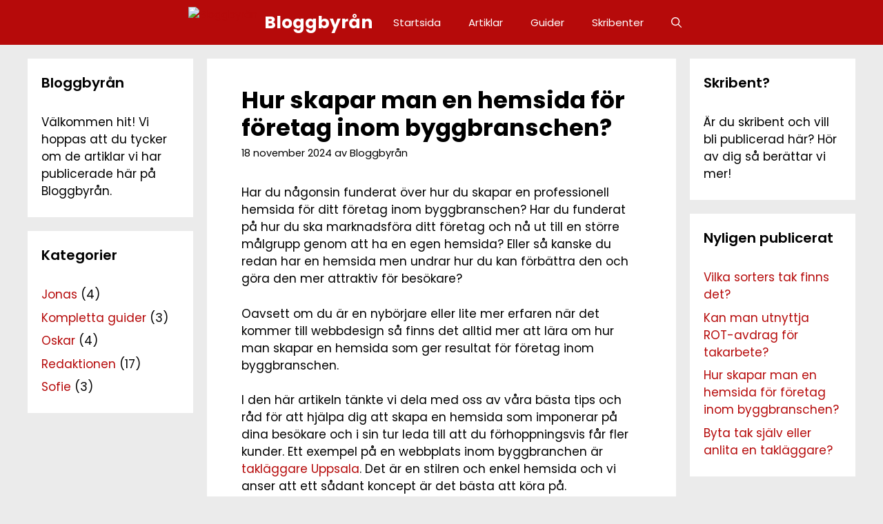

--- FILE ---
content_type: text/html; charset=UTF-8
request_url: https://bloggbyran.se/hur-skapar-man-en-hemsida-for-foretag-inom-byggbranschen/
body_size: 15608
content:
<!DOCTYPE html>
<html lang="sv-SE">
<head>
	<meta charset="UTF-8">
	<meta name='robots' content='index, follow, max-image-preview:large, max-snippet:-1, max-video-preview:-1' />
<meta name="viewport" content="width=device-width, initial-scale=1">
	<!-- This site is optimized with the Yoast SEO plugin v26.8 - https://yoast.com/product/yoast-seo-wordpress/ -->
	<title>Hur skapar man en hemsida för företag inom byggbranschen? | Bloggbyr&aring;n</title>
	<link rel="canonical" href="https://bloggbyran.se/hur-skapar-man-en-hemsida-for-foretag-inom-byggbranschen/" />
	<meta property="og:locale" content="sv_SE" />
	<meta property="og:type" content="article" />
	<meta property="og:title" content="Hur skapar man en hemsida för företag inom byggbranschen? | Bloggbyr&aring;n" />
	<meta property="og:description" content="Har du någonsin funderat över hur du skapar en professionell hemsida för ditt företag inom byggbranschen? Har du funderat på ... Läs hela artikeln" />
	<meta property="og:url" content="https://bloggbyran.se/hur-skapar-man-en-hemsida-for-foretag-inom-byggbranschen/" />
	<meta property="og:site_name" content="Bloggbyr&aring;n" />
	<meta property="article:published_time" content="2024-11-18T07:46:18+00:00" />
	<meta property="article:modified_time" content="2024-11-18T09:16:53+00:00" />
	<meta property="og:image" content="http://bloggbyran.se/wp-content/uploads/2022/12/damian-zaleski-RYyr-k3Ysqg-unsplash.jpg" />
	<meta property="og:image:width" content="1920" />
	<meta property="og:image:height" content="986" />
	<meta property="og:image:type" content="image/jpeg" />
	<meta name="author" content="Bloggbyrån" />
	<meta name="twitter:card" content="summary_large_image" />
	<meta name="twitter:label1" content="Skriven av" />
	<meta name="twitter:data1" content="Bloggbyrån" />
	<meta name="twitter:label2" content="Beräknad lästid" />
	<meta name="twitter:data2" content="4 minuter" />
	<script type="application/ld+json" class="yoast-schema-graph">{"@context":"https://schema.org","@graph":[{"@type":"Article","@id":"https://bloggbyran.se/hur-skapar-man-en-hemsida-for-foretag-inom-byggbranschen/#article","isPartOf":{"@id":"https://bloggbyran.se/hur-skapar-man-en-hemsida-for-foretag-inom-byggbranschen/"},"author":{"name":"Bloggbyrån","@id":"https://bloggbyran.se/#/schema/person/9183469528da9c805cb4236b93a0309f"},"headline":"Hur skapar man en hemsida för företag inom byggbranschen?","datePublished":"2024-11-18T07:46:18+00:00","dateModified":"2024-11-18T09:16:53+00:00","mainEntityOfPage":{"@id":"https://bloggbyran.se/hur-skapar-man-en-hemsida-for-foretag-inom-byggbranschen/"},"wordCount":814,"publisher":{"@id":"https://bloggbyran.se/#organization"},"image":{"@id":"https://bloggbyran.se/hur-skapar-man-en-hemsida-for-foretag-inom-byggbranschen/#primaryimage"},"thumbnailUrl":"https://bloggbyran.se/wp-content/uploads/2022/12/damian-zaleski-RYyr-k3Ysqg-unsplash.jpg","articleSection":["Jonas"],"inLanguage":"sv-SE"},{"@type":"WebPage","@id":"https://bloggbyran.se/hur-skapar-man-en-hemsida-for-foretag-inom-byggbranschen/","url":"https://bloggbyran.se/hur-skapar-man-en-hemsida-for-foretag-inom-byggbranschen/","name":"Hur skapar man en hemsida för företag inom byggbranschen? | Bloggbyr&aring;n","isPartOf":{"@id":"https://bloggbyran.se/#website"},"primaryImageOfPage":{"@id":"https://bloggbyran.se/hur-skapar-man-en-hemsida-for-foretag-inom-byggbranschen/#primaryimage"},"image":{"@id":"https://bloggbyran.se/hur-skapar-man-en-hemsida-for-foretag-inom-byggbranschen/#primaryimage"},"thumbnailUrl":"https://bloggbyran.se/wp-content/uploads/2022/12/damian-zaleski-RYyr-k3Ysqg-unsplash.jpg","datePublished":"2024-11-18T07:46:18+00:00","dateModified":"2024-11-18T09:16:53+00:00","breadcrumb":{"@id":"https://bloggbyran.se/hur-skapar-man-en-hemsida-for-foretag-inom-byggbranschen/#breadcrumb"},"inLanguage":"sv-SE","potentialAction":[{"@type":"ReadAction","target":["https://bloggbyran.se/hur-skapar-man-en-hemsida-for-foretag-inom-byggbranschen/"]}]},{"@type":"ImageObject","inLanguage":"sv-SE","@id":"https://bloggbyran.se/hur-skapar-man-en-hemsida-for-foretag-inom-byggbranschen/#primaryimage","url":"https://bloggbyran.se/wp-content/uploads/2022/12/damian-zaleski-RYyr-k3Ysqg-unsplash.jpg","contentUrl":"https://bloggbyran.se/wp-content/uploads/2022/12/damian-zaleski-RYyr-k3Ysqg-unsplash.jpg","width":1920,"height":986},{"@type":"BreadcrumbList","@id":"https://bloggbyran.se/hur-skapar-man-en-hemsida-for-foretag-inom-byggbranschen/#breadcrumb","itemListElement":[{"@type":"ListItem","position":1,"name":"Hem","item":"https://bloggbyran.se/"},{"@type":"ListItem","position":2,"name":"Hur skapar man en hemsida för företag inom byggbranschen?"}]},{"@type":"WebSite","@id":"https://bloggbyran.se/#website","url":"https://bloggbyran.se/","name":"Bloggbyr&aring;n","description":"Intressanta artiklar i ett enkelt format","publisher":{"@id":"https://bloggbyran.se/#organization"},"potentialAction":[{"@type":"SearchAction","target":{"@type":"EntryPoint","urlTemplate":"https://bloggbyran.se/?s={search_term_string}"},"query-input":{"@type":"PropertyValueSpecification","valueRequired":true,"valueName":"search_term_string"}}],"inLanguage":"sv-SE"},{"@type":"Organization","@id":"https://bloggbyran.se/#organization","name":"Bloggbyr&aring;n","url":"https://bloggbyran.se/","logo":{"@type":"ImageObject","inLanguage":"sv-SE","@id":"https://bloggbyran.se/#/schema/logo/image/","url":"https://bloggbyran.se/wp-content/uploads/2022/05/bloggbyran-4.png","contentUrl":"https://bloggbyran.se/wp-content/uploads/2022/05/bloggbyran-4.png","width":500,"height":500,"caption":"Bloggbyr&aring;n"},"image":{"@id":"https://bloggbyran.se/#/schema/logo/image/"}},{"@type":"Person","@id":"https://bloggbyran.se/#/schema/person/9183469528da9c805cb4236b93a0309f","name":"Bloggbyrån","image":{"@type":"ImageObject","inLanguage":"sv-SE","@id":"https://bloggbyran.se/#/schema/person/image/","url":"https://secure.gravatar.com/avatar/afc4152a84983f760d22679e0e84a921026c25015cd7b73d481c9c43354c3d9f?s=96&d=mm&r=g","contentUrl":"https://secure.gravatar.com/avatar/afc4152a84983f760d22679e0e84a921026c25015cd7b73d481c9c43354c3d9f?s=96&d=mm&r=g","caption":"Bloggbyrån"},"sameAs":["https://bloggbyran.se/","RthoLYHOEiCK"]}]}</script>
	<!-- / Yoast SEO plugin. -->


<link href='https://fonts.gstatic.com' crossorigin rel='preconnect' />
<link href='https://fonts.googleapis.com' crossorigin rel='preconnect' />
<link rel="alternate" type="application/rss+xml" title="Bloggbyr&aring;n &raquo; Webbflöde" href="https://bloggbyran.se/feed/" />
<link rel="alternate" type="application/rss+xml" title="Bloggbyr&aring;n &raquo; Kommentarsflöde" href="https://bloggbyran.se/comments/feed/" />
<link rel="alternate" title="oEmbed (JSON)" type="application/json+oembed" href="https://bloggbyran.se/wp-json/oembed/1.0/embed?url=https%3A%2F%2Fbloggbyran.se%2Fhur-skapar-man-en-hemsida-for-foretag-inom-byggbranschen%2F" />
<link rel="alternate" title="oEmbed (XML)" type="text/xml+oembed" href="https://bloggbyran.se/wp-json/oembed/1.0/embed?url=https%3A%2F%2Fbloggbyran.se%2Fhur-skapar-man-en-hemsida-for-foretag-inom-byggbranschen%2F&#038;format=xml" />
<style id='wp-img-auto-sizes-contain-inline-css'>
img:is([sizes=auto i],[sizes^="auto," i]){contain-intrinsic-size:3000px 1500px}
/*# sourceURL=wp-img-auto-sizes-contain-inline-css */
</style>
<link rel='stylesheet' id='generate-fonts-css' href='//fonts.googleapis.com/css?family=Poppins:300,regular,500,600,700' media='all' />
<style id='wp-emoji-styles-inline-css'>

	img.wp-smiley, img.emoji {
		display: inline !important;
		border: none !important;
		box-shadow: none !important;
		height: 1em !important;
		width: 1em !important;
		margin: 0 0.07em !important;
		vertical-align: -0.1em !important;
		background: none !important;
		padding: 0 !important;
	}
/*# sourceURL=wp-emoji-styles-inline-css */
</style>
<link rel='stylesheet' id='wp-block-library-css' href='https://bloggbyran.se/wp-includes/css/dist/block-library/style.min.css?ver=6.9' media='all' />
<style id='classic-theme-styles-inline-css'>
/*! This file is auto-generated */
.wp-block-button__link{color:#fff;background-color:#32373c;border-radius:9999px;box-shadow:none;text-decoration:none;padding:calc(.667em + 2px) calc(1.333em + 2px);font-size:1.125em}.wp-block-file__button{background:#32373c;color:#fff;text-decoration:none}
/*# sourceURL=/wp-includes/css/classic-themes.min.css */
</style>
<style id='global-styles-inline-css'>
:root{--wp--preset--aspect-ratio--square: 1;--wp--preset--aspect-ratio--4-3: 4/3;--wp--preset--aspect-ratio--3-4: 3/4;--wp--preset--aspect-ratio--3-2: 3/2;--wp--preset--aspect-ratio--2-3: 2/3;--wp--preset--aspect-ratio--16-9: 16/9;--wp--preset--aspect-ratio--9-16: 9/16;--wp--preset--color--black: #000000;--wp--preset--color--cyan-bluish-gray: #abb8c3;--wp--preset--color--white: #ffffff;--wp--preset--color--pale-pink: #f78da7;--wp--preset--color--vivid-red: #cf2e2e;--wp--preset--color--luminous-vivid-orange: #ff6900;--wp--preset--color--luminous-vivid-amber: #fcb900;--wp--preset--color--light-green-cyan: #7bdcb5;--wp--preset--color--vivid-green-cyan: #00d084;--wp--preset--color--pale-cyan-blue: #8ed1fc;--wp--preset--color--vivid-cyan-blue: #0693e3;--wp--preset--color--vivid-purple: #9b51e0;--wp--preset--color--contrast: var(--contrast);--wp--preset--color--contrast-2: var(--contrast-2);--wp--preset--color--contrast-3: var(--contrast-3);--wp--preset--color--base: var(--base);--wp--preset--color--base-2: var(--base-2);--wp--preset--color--base-3: var(--base-3);--wp--preset--color--accent: var(--accent);--wp--preset--color--global-color-9: var(--global-color-9);--wp--preset--color--global-color-10: var(--global-color-10);--wp--preset--gradient--vivid-cyan-blue-to-vivid-purple: linear-gradient(135deg,rgb(6,147,227) 0%,rgb(155,81,224) 100%);--wp--preset--gradient--light-green-cyan-to-vivid-green-cyan: linear-gradient(135deg,rgb(122,220,180) 0%,rgb(0,208,130) 100%);--wp--preset--gradient--luminous-vivid-amber-to-luminous-vivid-orange: linear-gradient(135deg,rgb(252,185,0) 0%,rgb(255,105,0) 100%);--wp--preset--gradient--luminous-vivid-orange-to-vivid-red: linear-gradient(135deg,rgb(255,105,0) 0%,rgb(207,46,46) 100%);--wp--preset--gradient--very-light-gray-to-cyan-bluish-gray: linear-gradient(135deg,rgb(238,238,238) 0%,rgb(169,184,195) 100%);--wp--preset--gradient--cool-to-warm-spectrum: linear-gradient(135deg,rgb(74,234,220) 0%,rgb(151,120,209) 20%,rgb(207,42,186) 40%,rgb(238,44,130) 60%,rgb(251,105,98) 80%,rgb(254,248,76) 100%);--wp--preset--gradient--blush-light-purple: linear-gradient(135deg,rgb(255,206,236) 0%,rgb(152,150,240) 100%);--wp--preset--gradient--blush-bordeaux: linear-gradient(135deg,rgb(254,205,165) 0%,rgb(254,45,45) 50%,rgb(107,0,62) 100%);--wp--preset--gradient--luminous-dusk: linear-gradient(135deg,rgb(255,203,112) 0%,rgb(199,81,192) 50%,rgb(65,88,208) 100%);--wp--preset--gradient--pale-ocean: linear-gradient(135deg,rgb(255,245,203) 0%,rgb(182,227,212) 50%,rgb(51,167,181) 100%);--wp--preset--gradient--electric-grass: linear-gradient(135deg,rgb(202,248,128) 0%,rgb(113,206,126) 100%);--wp--preset--gradient--midnight: linear-gradient(135deg,rgb(2,3,129) 0%,rgb(40,116,252) 100%);--wp--preset--font-size--small: 13px;--wp--preset--font-size--medium: 20px;--wp--preset--font-size--large: 36px;--wp--preset--font-size--x-large: 42px;--wp--preset--spacing--20: 0.44rem;--wp--preset--spacing--30: 0.67rem;--wp--preset--spacing--40: 1rem;--wp--preset--spacing--50: 1.5rem;--wp--preset--spacing--60: 2.25rem;--wp--preset--spacing--70: 3.38rem;--wp--preset--spacing--80: 5.06rem;--wp--preset--shadow--natural: 6px 6px 9px rgba(0, 0, 0, 0.2);--wp--preset--shadow--deep: 12px 12px 50px rgba(0, 0, 0, 0.4);--wp--preset--shadow--sharp: 6px 6px 0px rgba(0, 0, 0, 0.2);--wp--preset--shadow--outlined: 6px 6px 0px -3px rgb(255, 255, 255), 6px 6px rgb(0, 0, 0);--wp--preset--shadow--crisp: 6px 6px 0px rgb(0, 0, 0);}:where(.is-layout-flex){gap: 0.5em;}:where(.is-layout-grid){gap: 0.5em;}body .is-layout-flex{display: flex;}.is-layout-flex{flex-wrap: wrap;align-items: center;}.is-layout-flex > :is(*, div){margin: 0;}body .is-layout-grid{display: grid;}.is-layout-grid > :is(*, div){margin: 0;}:where(.wp-block-columns.is-layout-flex){gap: 2em;}:where(.wp-block-columns.is-layout-grid){gap: 2em;}:where(.wp-block-post-template.is-layout-flex){gap: 1.25em;}:where(.wp-block-post-template.is-layout-grid){gap: 1.25em;}.has-black-color{color: var(--wp--preset--color--black) !important;}.has-cyan-bluish-gray-color{color: var(--wp--preset--color--cyan-bluish-gray) !important;}.has-white-color{color: var(--wp--preset--color--white) !important;}.has-pale-pink-color{color: var(--wp--preset--color--pale-pink) !important;}.has-vivid-red-color{color: var(--wp--preset--color--vivid-red) !important;}.has-luminous-vivid-orange-color{color: var(--wp--preset--color--luminous-vivid-orange) !important;}.has-luminous-vivid-amber-color{color: var(--wp--preset--color--luminous-vivid-amber) !important;}.has-light-green-cyan-color{color: var(--wp--preset--color--light-green-cyan) !important;}.has-vivid-green-cyan-color{color: var(--wp--preset--color--vivid-green-cyan) !important;}.has-pale-cyan-blue-color{color: var(--wp--preset--color--pale-cyan-blue) !important;}.has-vivid-cyan-blue-color{color: var(--wp--preset--color--vivid-cyan-blue) !important;}.has-vivid-purple-color{color: var(--wp--preset--color--vivid-purple) !important;}.has-black-background-color{background-color: var(--wp--preset--color--black) !important;}.has-cyan-bluish-gray-background-color{background-color: var(--wp--preset--color--cyan-bluish-gray) !important;}.has-white-background-color{background-color: var(--wp--preset--color--white) !important;}.has-pale-pink-background-color{background-color: var(--wp--preset--color--pale-pink) !important;}.has-vivid-red-background-color{background-color: var(--wp--preset--color--vivid-red) !important;}.has-luminous-vivid-orange-background-color{background-color: var(--wp--preset--color--luminous-vivid-orange) !important;}.has-luminous-vivid-amber-background-color{background-color: var(--wp--preset--color--luminous-vivid-amber) !important;}.has-light-green-cyan-background-color{background-color: var(--wp--preset--color--light-green-cyan) !important;}.has-vivid-green-cyan-background-color{background-color: var(--wp--preset--color--vivid-green-cyan) !important;}.has-pale-cyan-blue-background-color{background-color: var(--wp--preset--color--pale-cyan-blue) !important;}.has-vivid-cyan-blue-background-color{background-color: var(--wp--preset--color--vivid-cyan-blue) !important;}.has-vivid-purple-background-color{background-color: var(--wp--preset--color--vivid-purple) !important;}.has-black-border-color{border-color: var(--wp--preset--color--black) !important;}.has-cyan-bluish-gray-border-color{border-color: var(--wp--preset--color--cyan-bluish-gray) !important;}.has-white-border-color{border-color: var(--wp--preset--color--white) !important;}.has-pale-pink-border-color{border-color: var(--wp--preset--color--pale-pink) !important;}.has-vivid-red-border-color{border-color: var(--wp--preset--color--vivid-red) !important;}.has-luminous-vivid-orange-border-color{border-color: var(--wp--preset--color--luminous-vivid-orange) !important;}.has-luminous-vivid-amber-border-color{border-color: var(--wp--preset--color--luminous-vivid-amber) !important;}.has-light-green-cyan-border-color{border-color: var(--wp--preset--color--light-green-cyan) !important;}.has-vivid-green-cyan-border-color{border-color: var(--wp--preset--color--vivid-green-cyan) !important;}.has-pale-cyan-blue-border-color{border-color: var(--wp--preset--color--pale-cyan-blue) !important;}.has-vivid-cyan-blue-border-color{border-color: var(--wp--preset--color--vivid-cyan-blue) !important;}.has-vivid-purple-border-color{border-color: var(--wp--preset--color--vivid-purple) !important;}.has-vivid-cyan-blue-to-vivid-purple-gradient-background{background: var(--wp--preset--gradient--vivid-cyan-blue-to-vivid-purple) !important;}.has-light-green-cyan-to-vivid-green-cyan-gradient-background{background: var(--wp--preset--gradient--light-green-cyan-to-vivid-green-cyan) !important;}.has-luminous-vivid-amber-to-luminous-vivid-orange-gradient-background{background: var(--wp--preset--gradient--luminous-vivid-amber-to-luminous-vivid-orange) !important;}.has-luminous-vivid-orange-to-vivid-red-gradient-background{background: var(--wp--preset--gradient--luminous-vivid-orange-to-vivid-red) !important;}.has-very-light-gray-to-cyan-bluish-gray-gradient-background{background: var(--wp--preset--gradient--very-light-gray-to-cyan-bluish-gray) !important;}.has-cool-to-warm-spectrum-gradient-background{background: var(--wp--preset--gradient--cool-to-warm-spectrum) !important;}.has-blush-light-purple-gradient-background{background: var(--wp--preset--gradient--blush-light-purple) !important;}.has-blush-bordeaux-gradient-background{background: var(--wp--preset--gradient--blush-bordeaux) !important;}.has-luminous-dusk-gradient-background{background: var(--wp--preset--gradient--luminous-dusk) !important;}.has-pale-ocean-gradient-background{background: var(--wp--preset--gradient--pale-ocean) !important;}.has-electric-grass-gradient-background{background: var(--wp--preset--gradient--electric-grass) !important;}.has-midnight-gradient-background{background: var(--wp--preset--gradient--midnight) !important;}.has-small-font-size{font-size: var(--wp--preset--font-size--small) !important;}.has-medium-font-size{font-size: var(--wp--preset--font-size--medium) !important;}.has-large-font-size{font-size: var(--wp--preset--font-size--large) !important;}.has-x-large-font-size{font-size: var(--wp--preset--font-size--x-large) !important;}
:where(.wp-block-post-template.is-layout-flex){gap: 1.25em;}:where(.wp-block-post-template.is-layout-grid){gap: 1.25em;}
:where(.wp-block-term-template.is-layout-flex){gap: 1.25em;}:where(.wp-block-term-template.is-layout-grid){gap: 1.25em;}
:where(.wp-block-columns.is-layout-flex){gap: 2em;}:where(.wp-block-columns.is-layout-grid){gap: 2em;}
:root :where(.wp-block-pullquote){font-size: 1.5em;line-height: 1.6;}
/*# sourceURL=global-styles-inline-css */
</style>
<link rel='stylesheet' id='contact-form-7-css' href='https://bloggbyran.se/wp-content/plugins/contact-form-7/includes/css/styles.css?ver=6.1.4' media='all' />
<link rel='stylesheet' id='generate-widget-areas-css' href='https://bloggbyran.se/wp-content/themes/generatepress/assets/css/components/widget-areas.min.css?ver=3.6.1' media='all' />
<link rel='stylesheet' id='generate-style-css' href='https://bloggbyran.se/wp-content/themes/generatepress/assets/css/main.min.css?ver=3.6.1' media='all' />
<style id='generate-style-inline-css'>
.no-featured-image-padding .featured-image {margin-left:-50px;margin-right:-50px;}.post-image-above-header .no-featured-image-padding .inside-article .featured-image {margin-top:-50px;}@media (max-width:768px){.no-featured-image-padding .featured-image {margin-left:-30px;margin-right:-30px;}.post-image-above-header .no-featured-image-padding .inside-article .featured-image {margin-top:-30px;}}
body{background-color:#ebebeb;color:var(--contrast);}a{color:var(--global-color-9);}a:hover, a:focus, a:active{color:#000000;}.wp-block-group__inner-container{max-width:1200px;margin-left:auto;margin-right:auto;}.navigation-search{position:absolute;left:-99999px;pointer-events:none;visibility:hidden;z-index:20;width:100%;top:0;transition:opacity 100ms ease-in-out;opacity:0;}.navigation-search.nav-search-active{left:0;right:0;pointer-events:auto;visibility:visible;opacity:1;}.navigation-search input[type="search"]{outline:0;border:0;vertical-align:bottom;line-height:1;opacity:0.9;width:100%;z-index:20;border-radius:0;-webkit-appearance:none;height:60px;}.navigation-search input::-ms-clear{display:none;width:0;height:0;}.navigation-search input::-ms-reveal{display:none;width:0;height:0;}.navigation-search input::-webkit-search-decoration, .navigation-search input::-webkit-search-cancel-button, .navigation-search input::-webkit-search-results-button, .navigation-search input::-webkit-search-results-decoration{display:none;}.gen-sidebar-nav .navigation-search{top:auto;bottom:0;}:root{--contrast:#000000;--contrast-2:#575760;--contrast-3:#b2b2be;--base:#f0f0f0;--base-2:#f7f8f9;--base-3:#ffffff;--accent:#1e73be;--global-color-9:#b60a0a;--global-color-10:#9b0505;}:root .has-contrast-color{color:var(--contrast);}:root .has-contrast-background-color{background-color:var(--contrast);}:root .has-contrast-2-color{color:var(--contrast-2);}:root .has-contrast-2-background-color{background-color:var(--contrast-2);}:root .has-contrast-3-color{color:var(--contrast-3);}:root .has-contrast-3-background-color{background-color:var(--contrast-3);}:root .has-base-color{color:var(--base);}:root .has-base-background-color{background-color:var(--base);}:root .has-base-2-color{color:var(--base-2);}:root .has-base-2-background-color{background-color:var(--base-2);}:root .has-base-3-color{color:var(--base-3);}:root .has-base-3-background-color{background-color:var(--base-3);}:root .has-accent-color{color:var(--accent);}:root .has-accent-background-color{background-color:var(--accent);}:root .has-global-color-9-color{color:var(--global-color-9);}:root .has-global-color-9-background-color{background-color:var(--global-color-9);}:root .has-global-color-10-color{color:var(--global-color-10);}:root .has-global-color-10-background-color{background-color:var(--global-color-10);}body, button, input, select, textarea{font-family:"Poppins", sans-serif;}body{line-height:1.5;}.entry-content > [class*="wp-block-"]:not(:last-child):not(.wp-block-heading){margin-bottom:1.5em;}.main-navigation .main-nav ul ul li a{font-size:14px;}.widget-title{font-weight:600;}.sidebar .widget, .footer-widgets .widget{font-size:17px;}button:not(.menu-toggle),html input[type="button"],input[type="reset"],input[type="submit"],.button,.wp-block-button .wp-block-button__link{font-size:15px;}h1{font-weight:bold;font-size:34px;}h2{font-weight:bold;font-size:28px;}h3{font-weight:bold;font-size:22px;}h4{font-size:inherit;}h5{font-size:inherit;}@media (max-width:768px){.main-title{font-size:20px;}h1{font-size:30px;}h2{font-size:25px;}}.top-bar{background-color:#636363;color:#ffffff;}.top-bar a{color:#ffffff;}.top-bar a:hover{color:#303030;}.site-header{background-color:var(--global-color-9);color:var(--contrast);}.site-header a{color:#3a3a3a;}.main-title a,.main-title a:hover{color:#ffffff;}.site-description{color:#757575;}.mobile-menu-control-wrapper .menu-toggle,.mobile-menu-control-wrapper .menu-toggle:hover,.mobile-menu-control-wrapper .menu-toggle:focus,.has-inline-mobile-toggle #site-navigation.toggled{background-color:rgba(0, 0, 0, 0.02);}.main-navigation,.main-navigation ul ul{background-color:var(--global-color-9);}.main-navigation .main-nav ul li a, .main-navigation .menu-toggle, .main-navigation .menu-bar-items{color:#ffffff;}.main-navigation .main-nav ul li:not([class*="current-menu-"]):hover > a, .main-navigation .main-nav ul li:not([class*="current-menu-"]):focus > a, .main-navigation .main-nav ul li.sfHover:not([class*="current-menu-"]) > a, .main-navigation .menu-bar-item:hover > a, .main-navigation .menu-bar-item.sfHover > a{color:#ffffff;background-color:var(--global-color-9);}button.menu-toggle:hover,button.menu-toggle:focus{color:#ffffff;}.main-navigation .main-nav ul li[class*="current-menu-"] > a{color:#ffffff;background-color:var(--global-color-9);}.navigation-search input[type="search"],.navigation-search input[type="search"]:active, .navigation-search input[type="search"]:focus, .main-navigation .main-nav ul li.search-item.active > a, .main-navigation .menu-bar-items .search-item.active > a{color:#ffffff;background-color:var(--global-color-9);}.main-navigation ul ul{background-color:#3f3f3f;}.main-navigation .main-nav ul ul li a{color:#515151;}.main-navigation .main-nav ul ul li:not([class*="current-menu-"]):hover > a,.main-navigation .main-nav ul ul li:not([class*="current-menu-"]):focus > a, .main-navigation .main-nav ul ul li.sfHover:not([class*="current-menu-"]) > a{color:#7a8896;background-color:#4f4f4f;}.main-navigation .main-nav ul ul li[class*="current-menu-"] > a{color:#8f919e;background-color:#4f4f4f;}.separate-containers .inside-article, .separate-containers .comments-area, .separate-containers .page-header, .one-container .container, .separate-containers .paging-navigation, .inside-page-header{background-color:#ffffff;}.entry-title a{color:var(--contrast);}.entry-title a:hover{color:var(--contrast);}.entry-meta{color:var(--contrast);}.entry-meta a{color:var(--contrast);}.entry-meta a:hover{color:#0a0101;}.sidebar .widget{background-color:#ffffff;}.sidebar .widget .widget-title{color:#000000;}.footer-widgets{color:#ffffff;background-color:#2f4468;}.footer-widgets a{color:#ffffff;}.footer-widgets .widget-title{color:#ffffff;}.site-info{color:var(--base-3);background-color:var(--global-color-9);}.site-info a{color:var(--base-3);}.site-info a:hover{color:var(--base-3);}.footer-bar .widget_nav_menu .current-menu-item a{color:var(--base-3);}input[type="text"],input[type="email"],input[type="url"],input[type="password"],input[type="search"],input[type="tel"],input[type="number"],textarea,select{color:#666666;background-color:#fafafa;border-color:#cccccc;}input[type="text"]:focus,input[type="email"]:focus,input[type="url"]:focus,input[type="password"]:focus,input[type="search"]:focus,input[type="tel"]:focus,input[type="number"]:focus,textarea:focus,select:focus{color:#666666;background-color:#ffffff;border-color:#bfbfbf;}button,html input[type="button"],input[type="reset"],input[type="submit"],a.button,a.wp-block-button__link:not(.has-background){color:#ffffff;background-color:var(--global-color-9);}button:hover,html input[type="button"]:hover,input[type="reset"]:hover,input[type="submit"]:hover,a.button:hover,button:focus,html input[type="button"]:focus,input[type="reset"]:focus,input[type="submit"]:focus,a.button:focus,a.wp-block-button__link:not(.has-background):active,a.wp-block-button__link:not(.has-background):focus,a.wp-block-button__link:not(.has-background):hover{color:#ffffff;background-color:#9b0505;}a.generate-back-to-top{background-color:rgba( 0,0,0,0.4 );color:#ffffff;}a.generate-back-to-top:hover,a.generate-back-to-top:focus{background-color:rgba( 0,0,0,0.6 );color:#ffffff;}:root{--gp-search-modal-bg-color:var(--base-3);--gp-search-modal-text-color:var(--contrast);--gp-search-modal-overlay-bg-color:rgba(0,0,0,0.2);}@media (max-width: 768px){.main-navigation .menu-bar-item:hover > a, .main-navigation .menu-bar-item.sfHover > a{background:none;color:#ffffff;}}.inside-top-bar{padding:10px;}.inside-header{padding:40px;}.nav-below-header .main-navigation .inside-navigation.grid-container, .nav-above-header .main-navigation .inside-navigation.grid-container{padding:0px 20px 0px 20px;}.separate-containers .inside-article, .separate-containers .comments-area, .separate-containers .page-header, .separate-containers .paging-navigation, .one-container .site-content, .inside-page-header{padding:50px;}.site-main .wp-block-group__inner-container{padding:50px;}.separate-containers .paging-navigation{padding-top:20px;padding-bottom:20px;}.entry-content .alignwide, body:not(.no-sidebar) .entry-content .alignfull{margin-left:-50px;width:calc(100% + 100px);max-width:calc(100% + 100px);}.one-container.right-sidebar .site-main,.one-container.both-right .site-main{margin-right:50px;}.one-container.left-sidebar .site-main,.one-container.both-left .site-main{margin-left:50px;}.one-container.both-sidebars .site-main{margin:0px 50px 0px 50px;}.one-container.archive .post:not(:last-child):not(.is-loop-template-item), .one-container.blog .post:not(:last-child):not(.is-loop-template-item){padding-bottom:50px;}.main-navigation .main-nav ul li a,.menu-toggle,.main-navigation .menu-bar-item > a{line-height:65px;}.navigation-search input[type="search"]{height:65px;}.rtl .menu-item-has-children .dropdown-menu-toggle{padding-left:20px;}.rtl .main-navigation .main-nav ul li.menu-item-has-children > a{padding-right:20px;}.widget-area .widget{padding:20px 20px 25px 20px;}.inside-site-info{padding:20px;}@media (max-width:768px){.separate-containers .inside-article, .separate-containers .comments-area, .separate-containers .page-header, .separate-containers .paging-navigation, .one-container .site-content, .inside-page-header{padding:30px;}.site-main .wp-block-group__inner-container{padding:30px;}.inside-site-info{padding-right:10px;padding-left:10px;}.entry-content .alignwide, body:not(.no-sidebar) .entry-content .alignfull{margin-left:-30px;width:calc(100% + 60px);max-width:calc(100% + 60px);}.one-container .site-main .paging-navigation{margin-bottom:20px;}}/* End cached CSS */.is-right-sidebar{width:20%;}.is-left-sidebar{width:20%;}.site-content .content-area{width:60%;}@media (max-width: 768px){.main-navigation .menu-toggle,.sidebar-nav-mobile:not(#sticky-placeholder){display:block;}.main-navigation ul,.gen-sidebar-nav,.main-navigation:not(.slideout-navigation):not(.toggled) .main-nav > ul,.has-inline-mobile-toggle #site-navigation .inside-navigation > *:not(.navigation-search):not(.main-nav){display:none;}.nav-align-right .inside-navigation,.nav-align-center .inside-navigation{justify-content:space-between;}}
.elementor-template-full-width .site-content{display:block;}
.dynamic-author-image-rounded{border-radius:100%;}.dynamic-featured-image, .dynamic-author-image{vertical-align:middle;}.one-container.blog .dynamic-content-template:not(:last-child), .one-container.archive .dynamic-content-template:not(:last-child){padding-bottom:0px;}.dynamic-entry-excerpt > p:last-child{margin-bottom:0px;}
.main-navigation .main-nav ul li a,.menu-toggle,.main-navigation .menu-bar-item > a{transition: line-height 300ms ease}.sticky-enabled .gen-sidebar-nav.is_stuck .main-navigation {margin-bottom: 0px;}.sticky-enabled .gen-sidebar-nav.is_stuck {z-index: 500;}.sticky-enabled .main-navigation.is_stuck {box-shadow: 0 2px 2px -2px rgba(0, 0, 0, .2);}.navigation-stick:not(.gen-sidebar-nav) {left: 0;right: 0;width: 100% !important;}.nav-float-right .navigation-stick {width: 100% !important;left: 0;}.nav-float-right .navigation-stick .navigation-branding {margin-right: auto;}.main-navigation.has-sticky-branding:not(.grid-container) .inside-navigation:not(.grid-container) .navigation-branding{margin-left: 10px;}
.navigation-branding .main-title{font-weight:bold;text-transform:none;font-size:25px;}@media (max-width: 768px){.navigation-branding .main-title{font-size:20px;}}
/*# sourceURL=generate-style-inline-css */
</style>
<link rel='stylesheet' id='generate-child-css' href='https://bloggbyran.se/wp-content/themes/generatepress_child/style.css?ver=1639708741' media='all' />
<link rel='stylesheet' id='recent-posts-widget-with-thumbnails-public-style-css' href='https://bloggbyran.se/wp-content/plugins/recent-posts-widget-with-thumbnails/public.css?ver=7.1.1' media='all' />
<link rel='stylesheet' id='generate-blog-images-css' href='https://bloggbyran.se/wp-content/plugins/gp-premium/blog/functions/css/featured-images.min.css?ver=2.5.5' media='all' />
<link rel='stylesheet' id='generate-navigation-branding-css' href='https://bloggbyran.se/wp-content/plugins/gp-premium/menu-plus/functions/css/navigation-branding-flex.min.css?ver=2.5.5' media='all' />
<style id='generate-navigation-branding-inline-css'>
.main-navigation.has-branding .inside-navigation.grid-container, .main-navigation.has-branding.grid-container .inside-navigation:not(.grid-container){padding:0px 50px 0px 50px;}.main-navigation.has-branding:not(.grid-container) .inside-navigation:not(.grid-container) .navigation-branding{margin-left:10px;}.navigation-branding img, .site-logo.mobile-header-logo img{height:65px;width:auto;}.navigation-branding .main-title{line-height:65px;}@media (max-width: 768px){.main-navigation.has-branding.nav-align-center .menu-bar-items, .main-navigation.has-sticky-branding.navigation-stick.nav-align-center .menu-bar-items{margin-left:auto;}.navigation-branding{margin-right:auto;margin-left:10px;}.navigation-branding .main-title, .mobile-header-navigation .site-logo{margin-left:10px;}.main-navigation.has-branding .inside-navigation.grid-container{padding:0px;}}
/*# sourceURL=generate-navigation-branding-inline-css */
</style>
<link rel='stylesheet' id='elementor-frontend-css' href='https://bloggbyran.se/wp-content/plugins/elementor/assets/css/frontend.min.css?ver=3.34.3' media='all' />
<link rel='stylesheet' id='eael-general-css' href='https://bloggbyran.se/wp-content/plugins/essential-addons-for-elementor-lite/assets/front-end/css/view/general.min.css?ver=6.5.9' media='all' />
<script src="https://bloggbyran.se/wp-includes/js/jquery/jquery.min.js?ver=3.7.1" id="jquery-core-js"></script>
<script src="https://bloggbyran.se/wp-includes/js/jquery/jquery-migrate.min.js?ver=3.4.1" id="jquery-migrate-js"></script>
<link rel="https://api.w.org/" href="https://bloggbyran.se/wp-json/" /><link rel="alternate" title="JSON" type="application/json" href="https://bloggbyran.se/wp-json/wp/v2/posts/592" /><link rel="EditURI" type="application/rsd+xml" title="RSD" href="https://bloggbyran.se/xmlrpc.php?rsd" />
<meta name="generator" content="WordPress 6.9" />
<link rel='shortlink' href='https://bloggbyran.se/?p=592' />
<meta http-equiv="Content-type" content="text/html; charset=utf-8" /><link rel='canonical' href='https://bloggbyran.se/hur-skapar-man-en-hemsida-for-foretag-inom-byggbranschen/' />
<meta name="generator" content="Elementor 3.34.3; features: additional_custom_breakpoints; settings: css_print_method-external, google_font-enabled, font_display-auto">
			<style>
				.e-con.e-parent:nth-of-type(n+4):not(.e-lazyloaded):not(.e-no-lazyload),
				.e-con.e-parent:nth-of-type(n+4):not(.e-lazyloaded):not(.e-no-lazyload) * {
					background-image: none !important;
				}
				@media screen and (max-height: 1024px) {
					.e-con.e-parent:nth-of-type(n+3):not(.e-lazyloaded):not(.e-no-lazyload),
					.e-con.e-parent:nth-of-type(n+3):not(.e-lazyloaded):not(.e-no-lazyload) * {
						background-image: none !important;
					}
				}
				@media screen and (max-height: 640px) {
					.e-con.e-parent:nth-of-type(n+2):not(.e-lazyloaded):not(.e-no-lazyload),
					.e-con.e-parent:nth-of-type(n+2):not(.e-lazyloaded):not(.e-no-lazyload) * {
						background-image: none !important;
					}
				}
			</style>
			<link rel="icon" href="https://bloggbyran.se/wp-content/uploads/2022/05/bloggbyran-5-150x150.png" sizes="32x32" />
<link rel="icon" href="https://bloggbyran.se/wp-content/uploads/2022/05/bloggbyran-5-300x300.png" sizes="192x192" />
<link rel="apple-touch-icon" href="https://bloggbyran.se/wp-content/uploads/2022/05/bloggbyran-5-300x300.png" />
<meta name="msapplication-TileImage" content="https://bloggbyran.se/wp-content/uploads/2022/05/bloggbyran-5-300x300.png" />
		<style id="wp-custom-css">
			

/* MENU UNDERLINE */

@media (min-width: 769px) {
    .main-navigation .menu > .menu-item > a::after {
        content: "";
        position: absolute;
        right: 0;
        left: 50%;
        bottom: 12px;
        -webkit-transform: translateX(-50%);
        transform: translateX(-50%);

        display: block;
        width: 0;
        height: 2px;

        background-color: currentColor;
        transition: 0.3s width ease;
    }
    .main-navigation .menu > .menu-item.current-menu-item > a::after,
    .main-navigation .menu > .menu-item.current-menu-ancestor > a::after,
    .main-navigation .menu > .menu-item > a:hover::after {
        width: 80%;
    }
}		</style>
		</head>

<body class="wp-singular post-template-default single single-post postid-592 single-format-standard wp-custom-logo wp-embed-responsive wp-theme-generatepress wp-child-theme-generatepress_child post-image-above-header post-image-aligned-center sticky-menu-no-transition sticky-enabled desktop-sticky-menu both-sidebars nav-below-header separate-containers nav-search-enabled header-aligned-center dropdown-hover featured-image-active elementor-default elementor-kit-500" itemtype="https://schema.org/Blog" itemscope>

	<a class="screen-reader-text skip-link" href="#content" title="Hoppa till innehåll">Hoppa till innehåll</a>		<nav class="has-branding main-navigation nav-align-center has-menu-bar-items sub-menu-right" id="site-navigation" aria-label="Primär"  itemtype="https://schema.org/SiteNavigationElement" itemscope>
			<div class="inside-navigation grid-container">
				<div class="navigation-branding"><div class="site-logo">
						<a href="https://bloggbyran.se/" title="Bloggbyr&aring;n" rel="home">
							<img  class="header-image is-logo-image" alt="Bloggbyr&aring;n" src="https://bloggbyran.se/wp-content/uploads/2022/05/bloggbyran-4.png" title="Bloggbyr&aring;n" width="500" height="500" />
						</a>
					</div><p class="main-title" itemprop="headline">
					<a href="https://bloggbyran.se/" rel="home">
						Bloggbyr&aring;n
					</a>
				</p></div><form method="get" class="search-form navigation-search" action="https://bloggbyran.se/">
					<input type="search" class="search-field" value="" name="s" title="Sök" />
				</form>				<button class="menu-toggle" aria-controls="primary-menu" aria-expanded="false">
					<span class="gp-icon icon-menu-bars"><svg viewBox="0 0 512 512" aria-hidden="true" xmlns="http://www.w3.org/2000/svg" width="1em" height="1em"><path d="M0 96c0-13.255 10.745-24 24-24h464c13.255 0 24 10.745 24 24s-10.745 24-24 24H24c-13.255 0-24-10.745-24-24zm0 160c0-13.255 10.745-24 24-24h464c13.255 0 24 10.745 24 24s-10.745 24-24 24H24c-13.255 0-24-10.745-24-24zm0 160c0-13.255 10.745-24 24-24h464c13.255 0 24 10.745 24 24s-10.745 24-24 24H24c-13.255 0-24-10.745-24-24z" /></svg><svg viewBox="0 0 512 512" aria-hidden="true" xmlns="http://www.w3.org/2000/svg" width="1em" height="1em"><path d="M71.029 71.029c9.373-9.372 24.569-9.372 33.942 0L256 222.059l151.029-151.03c9.373-9.372 24.569-9.372 33.942 0 9.372 9.373 9.372 24.569 0 33.942L289.941 256l151.03 151.029c9.372 9.373 9.372 24.569 0 33.942-9.373 9.372-24.569 9.372-33.942 0L256 289.941l-151.029 151.03c-9.373 9.372-24.569 9.372-33.942 0-9.372-9.373-9.372-24.569 0-33.942L222.059 256 71.029 104.971c-9.372-9.373-9.372-24.569 0-33.942z" /></svg></span><span class="mobile-menu">Meny</span>				</button>
				<div id="primary-menu" class="main-nav"><ul id="menu-primary-marketer" class=" menu sf-menu"><li id="menu-item-42" class="menu-item menu-item-type-custom menu-item-object-custom menu-item-home menu-item-42"><a href="https://bloggbyran.se/">Startsida</a></li>
<li id="menu-item-329" class="menu-item menu-item-type-post_type menu-item-object-page current_page_parent menu-item-329"><a href="https://bloggbyran.se/artiklar/">Artiklar</a></li>
<li id="menu-item-549" class="menu-item menu-item-type-custom menu-item-object-custom menu-item-549"><a href="https://bloggbyran.se/kategori/kompletta-guider/">Guider</a></li>
<li id="menu-item-435" class="menu-item menu-item-type-post_type menu-item-object-page menu-item-435"><a href="https://bloggbyran.se/skribenter/">Skribenter</a></li>
</ul></div><div class="menu-bar-items"><span class="menu-bar-item search-item"><a aria-label="Öppna sökfältet" href="#"><span class="gp-icon icon-search"><svg viewBox="0 0 512 512" aria-hidden="true" xmlns="http://www.w3.org/2000/svg" width="1em" height="1em"><path fill-rule="evenodd" clip-rule="evenodd" d="M208 48c-88.366 0-160 71.634-160 160s71.634 160 160 160 160-71.634 160-160S296.366 48 208 48zM0 208C0 93.125 93.125 0 208 0s208 93.125 208 208c0 48.741-16.765 93.566-44.843 129.024l133.826 134.018c9.366 9.379 9.355 24.575-.025 33.941-9.379 9.366-24.575 9.355-33.941-.025L337.238 370.987C301.747 399.167 256.839 416 208 416 93.125 416 0 322.875 0 208z" /></svg><svg viewBox="0 0 512 512" aria-hidden="true" xmlns="http://www.w3.org/2000/svg" width="1em" height="1em"><path d="M71.029 71.029c9.373-9.372 24.569-9.372 33.942 0L256 222.059l151.029-151.03c9.373-9.372 24.569-9.372 33.942 0 9.372 9.373 9.372 24.569 0 33.942L289.941 256l151.03 151.029c9.372 9.373 9.372 24.569 0 33.942-9.373 9.372-24.569 9.372-33.942 0L256 289.941l-151.029 151.03c-9.373 9.372-24.569 9.372-33.942 0-9.372-9.373-9.372-24.569 0-33.942L222.059 256 71.029 104.971c-9.372-9.373-9.372-24.569 0-33.942z" /></svg></span></a></span></div>			</div>
		</nav>
		
	<div class="site grid-container container hfeed" id="page">
				<div class="site-content" id="content">
			
	<div class="content-area" id="primary">
		<main class="site-main" id="main">
			
<article id="post-592" class="post-592 post type-post status-publish format-standard has-post-thumbnail hentry category-jonas no-featured-image-padding" itemtype="https://schema.org/CreativeWork" itemscope>
	<div class="inside-article">
		<div class="featured-image  page-header-image-single ">
				<img width="1920" height="986" src="https://bloggbyran.se/wp-content/uploads/2022/12/damian-zaleski-RYyr-k3Ysqg-unsplash.jpg" class="attachment-full size-full" alt="" itemprop="image" decoding="async" srcset="https://bloggbyran.se/wp-content/uploads/2022/12/damian-zaleski-RYyr-k3Ysqg-unsplash.jpg 1920w, https://bloggbyran.se/wp-content/uploads/2022/12/damian-zaleski-RYyr-k3Ysqg-unsplash-300x154.jpg 300w, https://bloggbyran.se/wp-content/uploads/2022/12/damian-zaleski-RYyr-k3Ysqg-unsplash-1024x526.jpg 1024w, https://bloggbyran.se/wp-content/uploads/2022/12/damian-zaleski-RYyr-k3Ysqg-unsplash-768x394.jpg 768w, https://bloggbyran.se/wp-content/uploads/2022/12/damian-zaleski-RYyr-k3Ysqg-unsplash-1536x789.jpg 1536w" sizes="(max-width: 1920px) 100vw, 1920px" />
			</div>			<header class="entry-header">
				<h1 class="entry-title" itemprop="headline">Hur skapar man en hemsida för företag inom byggbranschen?</h1>		<div class="entry-meta">
			<span class="posted-on"><time class="updated" datetime="2024-11-18T10:16:53+01:00" itemprop="dateModified">18 november 2024</time><time class="entry-date published" datetime="2024-11-18T08:46:18+01:00" itemprop="datePublished">18 november 2024</time></span> <span class="byline">av <span class="author vcard" itemprop="author" itemtype="https://schema.org/Person" itemscope><a class="url fn n" href="https://bloggbyran.se/author/admin/" title="Visa alla inlägg av Bloggbyrån" rel="author" itemprop="url"><span class="author-name" itemprop="name">Bloggbyrån</span></a></span></span> 		</div>
					</header>
			
		<div class="entry-content" itemprop="text">
			<p class="p3">Har du någonsin funderat över hur du skapar en professionell hemsida för ditt företag inom byggbranschen? Har du funderat på hur du ska marknadsföra ditt företag och nå ut till en större målgrupp genom att ha en egen hemsida? Eller så kanske du redan har en hemsida men undrar hur du kan förbättra den och göra den mer attraktiv för besökare?<span class="Apple-converted-space"> </span></p>
<p class="p3">Oavsett om du är en nybörjare eller lite mer erfaren när det kommer till webbdesign så finns det alltid mer att lära om hur man skapar en hemsida som ger resultat för företag inom byggbranschen.<span class="Apple-converted-space"> </span></p>
<p class="p3">I den här artikeln tänkte vi dela med oss av våra bästa tips och råd för att hjälpa dig att skapa en hemsida som imponerar på dina besökare och i sin tur leda till att du förhoppningsvis får fler kunder. Ett exempel på en webbplats inom byggbranchen är <a href="https://uppsala-taklaggare.se/">takläggare Uppsala</a><!-- notionvc: b4f55c84-75a1-46bc-9a03-8540b02cbf96 -->. Det är en stilren och enkel hemsida och vi anser att ett sådant koncept är det bästa att köra på.</p>
<h2 class="p4"><b>Varför är en hemsida viktigt för företag inom byggbranschen?</b></h2>
<p class="p3">Så, varför är en hemsida viktigt för företag inom byggbranschen? Jo, det finns många anledningar till att ha en hemsida, men här är några av de viktigaste:</p>
<h3 class="p3"><b>1. En hemsida ger ditt företag en professionell image</b></h3>
<p class="p3">Att ha en egen hemsida visar att du är seriös och att du har tagit dig tid att skapa en plattform där du kan presentera ditt företag och dina tjänster. Det skapar också förtroende hos dina potentiella kunder.</p>
<h3 class="p3"><b>2. En hemsida hjälper dig att nå ut dygnet runt<span class="Apple-converted-space"> </span></b></h3>
<p class="p3">Med en hemsida kan du nå ut till dina kunder dygnet runt, året runt. Du kan presentera dina tjänster, priser, referenser och mycket mer på ett enkelt och tillgängligt sätt.</p>
<h3 class="p3"><b>3. En hemsida hjälper dig att nå en större målgrupp</b></h3>
<p class="p3">Med en hemsida kan du nå ut till människor utanför ditt lokala område och även internationellt. Det ökar dina chanser att få nya kunder och utöka ditt företag.</p>
<h3 class="p3"><b>4. Enkelt för kunder att komma i kontakt med dig</b></h3>
<p class="p3">Genom att lägga till en kontaktformulär eller en knapp för att boka ett möte kan du samla in så kallade leads (potentiella kunder) från dina besökare och öka chansen att få nya affärsmöjligheter.</p>
<p class="p3">Så som du kan se finns det många fördelar med att ha en hemsida för ditt företag inom byggbranschen. Det är ett enkelt och kostnadseffektivt sätt att nå ut till en större målgrupp och öka förtroendet hos dina kunder.<span class="Apple-converted-space"> </span></p>
<h2 class="p4"><b>Hur går man till väga för att skapa en egen hemsida för sitt byggföretag?</b></h2>
<p class="p3">Att slå upp en hemsida för ditt byggföretag innebär mycket mer än bara att sätta upp en webbsida med lite text och bilder. En professionell hemsida kräver kunskap om olika tekniska plattformar, användarvänlighet, sökmotoroptimering, integrering av sociala medier och mycket mer. Dessutom är det viktigt att hemsidan ser professionell ut och att den är responsiv, det vill säga fungerar bra på olika enheter såsom datorer, mobiler och surfplattor.</p>
<p class="p3">En professionell webbyrå har de resurser och kompetens som krävs för att skapa en hemsida som lever upp till alla dessa krav. De har också erfarenhet av att skapa hemsidor för företag inom byggbranschen och kan därför ge råd och rekommendationer om vad som fungerar och inte fungerar.</p>
<p class="p3">Att anlita en byrå kan givetvis kosta en slant, men det kan också spara tid och energi för ägaren av byggföretaget. Istället för att lägga ner tid på att lära sig om tekniska plattformar och design, kan ägaren fokusera på sitt kärnverksamhet och lämna hemsideprojektet i trygga händer. Dessutom kan en professionell hemsida leda till ökade affärsmöjligheter och ökad lönsamhet, vilket kan kompensera kostnaden för byråtjänsterna.</p>
<p class="p3">Det är dock viktigt att välja en pålitlig och professionell byrå som har ett bra track record och kan leverera ett kvalitativt resultat. Det kan löna sig att jämföra olika byråer och priser innan man bestämmer sig, och att ställa frågor och få referenser från tidigare kunder. På så sätt kan du vara säker på att du får en hemsida som lever upp till dina förväntningar och som ger resultat för ditt byggföretag.</p>
		</div>

				<footer class="entry-meta" aria-label="Metadata för inlägg">
			<span class="cat-links"><span class="gp-icon icon-categories"><svg viewBox="0 0 512 512" aria-hidden="true" xmlns="http://www.w3.org/2000/svg" width="1em" height="1em"><path d="M0 112c0-26.51 21.49-48 48-48h110.014a48 48 0 0143.592 27.907l12.349 26.791A16 16 0 00228.486 128H464c26.51 0 48 21.49 48 48v224c0 26.51-21.49 48-48 48H48c-26.51 0-48-21.49-48-48V112z" /></svg></span><span class="screen-reader-text">Kategorier </span><a href="https://bloggbyran.se/kategori/jonas/" rel="category tag">Jonas</a></span> 		</footer>
			</div>
</article>
		</main>
	</div>

	<div class="widget-area sidebar is-left-sidebar" id="left-sidebar">
	<div class="inside-left-sidebar">
		<aside id="text-3" class="widget inner-padding widget_text"><h2 class="widget-title">Bloggbyrån</h2>			<div class="textwidget"><p>Välkommen hit! Vi hoppas att du tycker om de artiklar vi har publicerade här på Bloggbyrån.</p>
</div>
		</aside><aside id="categories-3" class="widget inner-padding widget_categories"><h2 class="widget-title">Kategorier</h2>
			<ul>
					<li class="cat-item cat-item-11"><a href="https://bloggbyran.se/kategori/jonas/">Jonas</a> (4)
</li>
	<li class="cat-item cat-item-14"><a href="https://bloggbyran.se/kategori/kompletta-guider/">Kompletta guider</a> (3)
</li>
	<li class="cat-item cat-item-13"><a href="https://bloggbyran.se/kategori/oskar/">Oskar</a> (4)
</li>
	<li class="cat-item cat-item-1"><a href="https://bloggbyran.se/kategori/redaktionen/">Redaktionen</a> (17)
</li>
	<li class="cat-item cat-item-12"><a href="https://bloggbyran.se/kategori/sofie/">Sofie</a> (3)
</li>
			</ul>

			</aside>	</div>
</div>
<div class="widget-area sidebar is-right-sidebar" id="right-sidebar">
	<div class="inside-right-sidebar">
		<aside id="text-2" class="widget inner-padding widget_text"><h2 class="widget-title">Skribent?</h2>			<div class="textwidget"><p>Är du skribent och vill bli publicerad här? Hör av dig så berättar vi mer!</p>
</div>
		</aside>
		<aside id="recent-posts-3" class="widget inner-padding widget_recent_entries">
		<h2 class="widget-title">Nyligen publicerat</h2>
		<ul>
											<li>
					<a href="https://bloggbyran.se/vilka-sorters-tak-finns-det/">Vilka sorters tak finns det?</a>
									</li>
											<li>
					<a href="https://bloggbyran.se/kan-man-utnyttja-rot-avdrag-for-takarbete/">Kan man utnyttja ROT-avdrag för takarbete?</a>
									</li>
											<li>
					<a href="https://bloggbyran.se/hur-skapar-man-en-hemsida-for-foretag-inom-byggbranschen/" aria-current="page">Hur skapar man en hemsida för företag inom byggbranschen?</a>
									</li>
											<li>
					<a href="https://bloggbyran.se/byta-tak-sjalv-eller-anlita-en-taklaggare/">Byta tak själv eller anlita en takläggare?</a>
									</li>
					</ul>

		</aside>	</div>
</div>

	</div>
</div>


<div class="site-footer footer-bar-active footer-bar-align-left">
			<footer class="site-info" aria-label="Webbplats"  itemtype="https://schema.org/WPFooter" itemscope>
			<div class="inside-site-info grid-container">
						<div class="footer-bar">
			<aside id="nav_menu-1" class="widget inner-padding widget_nav_menu"><div class="menu-footer-bar-marketer-container"><ul id="menu-footer-bar-marketer" class="menu"><li id="menu-item-108" class="menu-item menu-item-type-post_type menu-item-object-page menu-item-108"><a href="https://bloggbyran.se/integritetspolicy/">Integritetspolicy</a></li>
<li id="menu-item-109" class="menu-item menu-item-type-post_type menu-item-object-page menu-item-109"><a href="https://bloggbyran.se/kontakta-oss/">Kontakta oss</a></li>
<li id="menu-item-110" class="menu-item menu-item-type-post_type menu-item-object-page menu-item-110"><a href="https://bloggbyran.se/om-oss/">Om oss</a></li>
</ul></div></aside>		</div>
						<div class="copyright-bar">
					&copy; 2020-2026 Bloggbyrån				</div>
			</div>
		</footer>
		</div>

<script type="speculationrules">
{"prefetch":[{"source":"document","where":{"and":[{"href_matches":"/*"},{"not":{"href_matches":["/wp-*.php","/wp-admin/*","/wp-content/uploads/*","/wp-content/*","/wp-content/plugins/*","/wp-content/themes/generatepress_child/*","/wp-content/themes/generatepress/*","/*\\?(.+)"]}},{"not":{"selector_matches":"a[rel~=\"nofollow\"]"}},{"not":{"selector_matches":".no-prefetch, .no-prefetch a"}}]},"eagerness":"conservative"}]}
</script>
<!-- 100% privacy-first analytics -->
<script async defer src="https://scripts.simpleanalyticscdn.com/latest.js"></script>
<noscript><img src="https://queue.simpleanalyticscdn.com/noscript.gif" alt="" referrerpolicy="no-referrer-when-downgrade" /></noscript><script id="generate-a11y">
!function(){"use strict";if("querySelector"in document&&"addEventListener"in window){var e=document.body;e.addEventListener("pointerdown",(function(){e.classList.add("using-mouse")}),{passive:!0}),e.addEventListener("keydown",(function(){e.classList.remove("using-mouse")}),{passive:!0})}}();
</script>
			<script>
				const lazyloadRunObserver = () => {
					const lazyloadBackgrounds = document.querySelectorAll( `.e-con.e-parent:not(.e-lazyloaded)` );
					const lazyloadBackgroundObserver = new IntersectionObserver( ( entries ) => {
						entries.forEach( ( entry ) => {
							if ( entry.isIntersecting ) {
								let lazyloadBackground = entry.target;
								if( lazyloadBackground ) {
									lazyloadBackground.classList.add( 'e-lazyloaded' );
								}
								lazyloadBackgroundObserver.unobserve( entry.target );
							}
						});
					}, { rootMargin: '200px 0px 200px 0px' } );
					lazyloadBackgrounds.forEach( ( lazyloadBackground ) => {
						lazyloadBackgroundObserver.observe( lazyloadBackground );
					} );
				};
				const events = [
					'DOMContentLoaded',
					'elementor/lazyload/observe',
				];
				events.forEach( ( event ) => {
					document.addEventListener( event, lazyloadRunObserver );
				} );
			</script>
			<script src="https://bloggbyran.se/wp-content/plugins/gp-premium/menu-plus/functions/js/sticky.min.js?ver=2.5.5" id="generate-sticky-js"></script>
<script src="https://bloggbyran.se/wp-includes/js/dist/hooks.min.js?ver=dd5603f07f9220ed27f1" id="wp-hooks-js"></script>
<script src="https://bloggbyran.se/wp-includes/js/dist/i18n.min.js?ver=c26c3dc7bed366793375" id="wp-i18n-js"></script>
<script id="wp-i18n-js-after">
wp.i18n.setLocaleData( { 'text direction\u0004ltr': [ 'ltr' ] } );
//# sourceURL=wp-i18n-js-after
</script>
<script src="https://bloggbyran.se/wp-content/plugins/contact-form-7/includes/swv/js/index.js?ver=6.1.4" id="swv-js"></script>
<script id="contact-form-7-js-translations">
( function( domain, translations ) {
	var localeData = translations.locale_data[ domain ] || translations.locale_data.messages;
	localeData[""].domain = domain;
	wp.i18n.setLocaleData( localeData, domain );
} )( "contact-form-7", {"translation-revision-date":"2025-08-26 21:48:02+0000","generator":"GlotPress\/4.0.1","domain":"messages","locale_data":{"messages":{"":{"domain":"messages","plural-forms":"nplurals=2; plural=n != 1;","lang":"sv_SE"},"This contact form is placed in the wrong place.":["Detta kontaktformul\u00e4r \u00e4r placerat p\u00e5 fel st\u00e4lle."],"Error:":["Fel:"]}},"comment":{"reference":"includes\/js\/index.js"}} );
//# sourceURL=contact-form-7-js-translations
</script>
<script id="contact-form-7-js-before">
var wpcf7 = {
    "api": {
        "root": "https:\/\/bloggbyran.se\/wp-json\/",
        "namespace": "contact-form-7\/v1"
    }
};
//# sourceURL=contact-form-7-js-before
</script>
<script src="https://bloggbyran.se/wp-content/plugins/contact-form-7/includes/js/index.js?ver=6.1.4" id="contact-form-7-js"></script>
<script id="generate-menu-js-before">
var generatepressMenu = {"toggleOpenedSubMenus":true,"openSubMenuLabel":"\u00d6ppna undermeny","closeSubMenuLabel":"St\u00e4ng undermeny"};
//# sourceURL=generate-menu-js-before
</script>
<script src="https://bloggbyran.se/wp-content/themes/generatepress/assets/js/menu.min.js?ver=3.6.1" id="generate-menu-js"></script>
<script id="generate-navigation-search-js-before">
var generatepressNavSearch = {"open":"\u00d6ppna s\u00f6kf\u00e4ltet","close":"St\u00e4ng s\u00f6kf\u00e4ltet"};
//# sourceURL=generate-navigation-search-js-before
</script>
<script src="https://bloggbyran.se/wp-content/themes/generatepress/assets/js/navigation-search.min.js?ver=3.6.1" id="generate-navigation-search-js"></script>
<script id="q2w3_fixed_widget-js-extra">
var q2w3_sidebar_options = [{"sidebar":"sidebar-1","use_sticky_position":false,"margin_top":80,"margin_bottom":80,"stop_elements_selectors":"","screen_max_width":0,"screen_max_height":0,"widgets":["#text-2","#recent-posts-3"]},{"sidebar":"sidebar-2","use_sticky_position":false,"margin_top":80,"margin_bottom":80,"stop_elements_selectors":"","screen_max_width":0,"screen_max_height":0,"widgets":["#text-3","#categories-3"]}];
//# sourceURL=q2w3_fixed_widget-js-extra
</script>
<script src="https://bloggbyran.se/wp-content/plugins/q2w3-fixed-widget/js/frontend.min.js?ver=6.2.3" id="q2w3_fixed_widget-js"></script>
<script id="eael-general-js-extra">
var localize = {"ajaxurl":"https://bloggbyran.se/wp-admin/admin-ajax.php","nonce":"335e77dff0","i18n":{"added":"Added ","compare":"Compare","loading":"Loading..."},"eael_translate_text":{"required_text":"is a required field","invalid_text":"Invalid","billing_text":"Billing","shipping_text":"Shipping","fg_mfp_counter_text":"of"},"page_permalink":"https://bloggbyran.se/hur-skapar-man-en-hemsida-for-foretag-inom-byggbranschen/","cart_redirectition":"","cart_page_url":"","el_breakpoints":{"mobile":{"label":"Mobilt portr\u00e4ttl\u00e4ge","value":767,"default_value":767,"direction":"max","is_enabled":true},"mobile_extra":{"label":"Mobil liggande","value":880,"default_value":880,"direction":"max","is_enabled":false},"tablet":{"label":"St\u00e5ende p\u00e5 l\u00e4splatta","value":1024,"default_value":1024,"direction":"max","is_enabled":true},"tablet_extra":{"label":"Liggande p\u00e5 l\u00e4splatta","value":1200,"default_value":1200,"direction":"max","is_enabled":false},"laptop":{"label":"B\u00e4rbar dator","value":1366,"default_value":1366,"direction":"max","is_enabled":false},"widescreen":{"label":"Widescreen","value":2400,"default_value":2400,"direction":"min","is_enabled":false}}};
//# sourceURL=eael-general-js-extra
</script>
<script src="https://bloggbyran.se/wp-content/plugins/essential-addons-for-elementor-lite/assets/front-end/js/view/general.min.js?ver=6.5.9" id="eael-general-js"></script>
<script src="https://bloggbyran.se/wp-content/plugins/premium-addons-for-elementor/assets/frontend/min-js/elements-handler.min.js?ver=4.11.65" id="pa-elements-handler-js"></script>
<script id="wp-emoji-settings" type="application/json">
{"baseUrl":"https://s.w.org/images/core/emoji/17.0.2/72x72/","ext":".png","svgUrl":"https://s.w.org/images/core/emoji/17.0.2/svg/","svgExt":".svg","source":{"concatemoji":"https://bloggbyran.se/wp-includes/js/wp-emoji-release.min.js?ver=6.9"}}
</script>
<script type="module">
/*! This file is auto-generated */
const a=JSON.parse(document.getElementById("wp-emoji-settings").textContent),o=(window._wpemojiSettings=a,"wpEmojiSettingsSupports"),s=["flag","emoji"];function i(e){try{var t={supportTests:e,timestamp:(new Date).valueOf()};sessionStorage.setItem(o,JSON.stringify(t))}catch(e){}}function c(e,t,n){e.clearRect(0,0,e.canvas.width,e.canvas.height),e.fillText(t,0,0);t=new Uint32Array(e.getImageData(0,0,e.canvas.width,e.canvas.height).data);e.clearRect(0,0,e.canvas.width,e.canvas.height),e.fillText(n,0,0);const a=new Uint32Array(e.getImageData(0,0,e.canvas.width,e.canvas.height).data);return t.every((e,t)=>e===a[t])}function p(e,t){e.clearRect(0,0,e.canvas.width,e.canvas.height),e.fillText(t,0,0);var n=e.getImageData(16,16,1,1);for(let e=0;e<n.data.length;e++)if(0!==n.data[e])return!1;return!0}function u(e,t,n,a){switch(t){case"flag":return n(e,"\ud83c\udff3\ufe0f\u200d\u26a7\ufe0f","\ud83c\udff3\ufe0f\u200b\u26a7\ufe0f")?!1:!n(e,"\ud83c\udde8\ud83c\uddf6","\ud83c\udde8\u200b\ud83c\uddf6")&&!n(e,"\ud83c\udff4\udb40\udc67\udb40\udc62\udb40\udc65\udb40\udc6e\udb40\udc67\udb40\udc7f","\ud83c\udff4\u200b\udb40\udc67\u200b\udb40\udc62\u200b\udb40\udc65\u200b\udb40\udc6e\u200b\udb40\udc67\u200b\udb40\udc7f");case"emoji":return!a(e,"\ud83e\u1fac8")}return!1}function f(e,t,n,a){let r;const o=(r="undefined"!=typeof WorkerGlobalScope&&self instanceof WorkerGlobalScope?new OffscreenCanvas(300,150):document.createElement("canvas")).getContext("2d",{willReadFrequently:!0}),s=(o.textBaseline="top",o.font="600 32px Arial",{});return e.forEach(e=>{s[e]=t(o,e,n,a)}),s}function r(e){var t=document.createElement("script");t.src=e,t.defer=!0,document.head.appendChild(t)}a.supports={everything:!0,everythingExceptFlag:!0},new Promise(t=>{let n=function(){try{var e=JSON.parse(sessionStorage.getItem(o));if("object"==typeof e&&"number"==typeof e.timestamp&&(new Date).valueOf()<e.timestamp+604800&&"object"==typeof e.supportTests)return e.supportTests}catch(e){}return null}();if(!n){if("undefined"!=typeof Worker&&"undefined"!=typeof OffscreenCanvas&&"undefined"!=typeof URL&&URL.createObjectURL&&"undefined"!=typeof Blob)try{var e="postMessage("+f.toString()+"("+[JSON.stringify(s),u.toString(),c.toString(),p.toString()].join(",")+"));",a=new Blob([e],{type:"text/javascript"});const r=new Worker(URL.createObjectURL(a),{name:"wpTestEmojiSupports"});return void(r.onmessage=e=>{i(n=e.data),r.terminate(),t(n)})}catch(e){}i(n=f(s,u,c,p))}t(n)}).then(e=>{for(const n in e)a.supports[n]=e[n],a.supports.everything=a.supports.everything&&a.supports[n],"flag"!==n&&(a.supports.everythingExceptFlag=a.supports.everythingExceptFlag&&a.supports[n]);var t;a.supports.everythingExceptFlag=a.supports.everythingExceptFlag&&!a.supports.flag,a.supports.everything||((t=a.source||{}).concatemoji?r(t.concatemoji):t.wpemoji&&t.twemoji&&(r(t.twemoji),r(t.wpemoji)))});
//# sourceURL=https://bloggbyran.se/wp-includes/js/wp-emoji-loader.min.js
</script>

</body>
</html>
